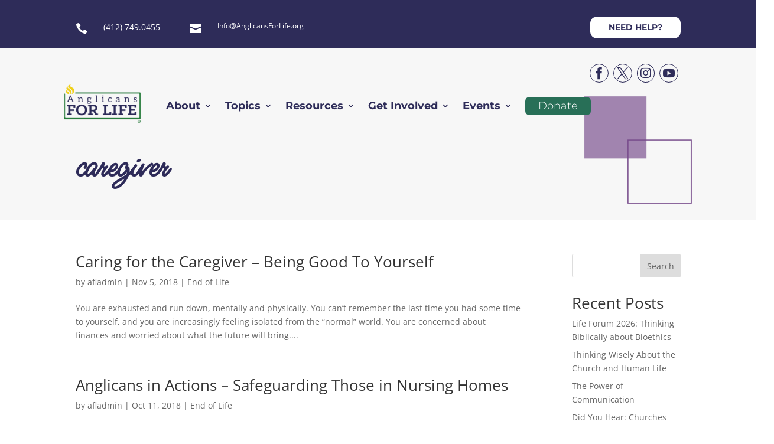

--- FILE ---
content_type: text/css
request_url: https://anglicansforlife.org/wp-content/et-cache/37/et-core-unified-cpt-37.min.css?ver=1764946260
body_size: 1298
content:
.et_pb_section_0_tb_header.et_pb_section{padding-top:12px;padding-bottom:12px;background-color:#2e2c59!important}.et_pb_row_0_tb_header.et_pb_row{padding-bottom:2px!important;padding-bottom:2px}.et_pb_blurb_0_tb_header.et_pb_blurb .et_pb_module_header,.et_pb_blurb_0_tb_header.et_pb_blurb .et_pb_module_header a,.et_pb_blurb_1_tb_header.et_pb_blurb .et_pb_module_header,.et_pb_blurb_1_tb_header.et_pb_blurb .et_pb_module_header a{font-size:12px}.et_pb_blurb_0_tb_header.et_pb_blurb{margin-bottom:0px!important;display:inline-block}.et_pb_blurb_0_tb_header .et-pb-icon,.et_pb_blurb_1_tb_header .et-pb-icon{font-size:20px;color:#FFFFFF;font-family:ETmodules!important;font-weight:400!important}.et_pb_blurb_1_tb_header.et_pb_blurb{margin-top:0px!important;margin-bottom:0px!important;margin-left:50px!important;display:inline-block;vertical-align:top}.et_pb_button_0_tb_header_wrapper .et_pb_button_0_tb_header,.et_pb_button_0_tb_header_wrapper .et_pb_button_0_tb_header:hover{padding-top:6px!important;padding-right:30px!important;padding-bottom:6px!important;padding-left:30px!important}body #page-container .et_pb_section .et_pb_button_0_tb_header{color:#2E2B59!important;border-width:1px!important;border-color:#FFFFFF;border-radius:11px;font-size:14px;font-family:'Montserrat',Helvetica,Arial,Lucida,sans-serif!important;font-weight:700!important;text-transform:uppercase!important;background-color:#FFFFFF}body #page-container .et_pb_section .et_pb_button_0_tb_header:hover{color:#FFFFFF!important;background-image:initial;background-color:#2E2B59}body #page-container .et_pb_section .et_pb_button_0_tb_header:after{font-size:1.6em;color:#FFFFFF}body.et_button_custom_icon #page-container .et_pb_button_0_tb_header:after{font-size:14px}.et_pb_button_0_tb_header_wrapper{position:absolute!important;top:-10px;bottom:auto;right:0px;left:auto}.et_pb_button_0_tb_header{transition:color 300ms ease 0ms,background-color 300ms ease 0ms}.et_pb_button_0_tb_header,.et_pb_button_0_tb_header:after{transition:all 300ms ease 0ms}div.et_pb_section.et_pb_section_1_tb_header{background-image:url(https://anglicansforlife.org/wp-content/uploads/2024/04/Background-header.png)!important}.et_pb_section_1_tb_header.et_pb_section{padding-top:2px;padding-bottom:0px;background-color:#f2f2f2!important}.et_pb_row_1_tb_header.et_pb_row{padding-bottom:0px!important;padding-bottom:0px}.et_pb_row_1_tb_header{display:flex;direction:rtl;justify-content:flex-end}.et_pb_icon_0_tb_header .et_pb_icon_wrap,.et_pb_icon_1_tb_header .et_pb_icon_wrap,.et_pb_icon_2_tb_header .et_pb_icon_wrap,.et_pb_icon_3_tb_header .et_pb_icon_wrap{border-radius:100% 100% 100% 100%;overflow:hidden;border-width:1px;border-color:#2E2C59;padding-top:5px!important;padding-right:5px!important;padding-bottom:5px!important;padding-left:5px!important}.et_pb_icon_0_tb_header,.et_pb_icon_1_tb_header,.et_pb_icon_2_tb_header,.et_pb_icon_3_tb_header{margin-right:4px!important;margin-left:4px!important;display:inline-block;text-align:center}.et_pb_icon_0_tb_header .et_pb_icon_wrap .et-pb-icon,.et_pb_icon_2_tb_header .et_pb_icon_wrap .et-pb-icon,.et_pb_icon_3_tb_header .et_pb_icon_wrap .et-pb-icon{font-family:ETmodules!important;font-weight:400!important;color:#2E2C59;font-size:20px}.et_pb_icon_1_tb_header .et_pb_icon_wrap .et-pb-icon{font-family:FontAwesome!important;font-weight:400!important;color:#2E2C59;font-size:20px}.et_pb_row_2_tb_header.et_pb_row{padding-top:0px!important;margin-top:-10px!important;margin-right:auto!important;margin-left:auto!important;padding-top:0px}.et_pb_menu_0_tb_header.et_pb_menu ul li a{font-weight:700;font-size:18px;color:#2E2C59!important}.et_pb_menu_0_tb_header.et_pb_menu .nav li ul{background-color:#ffffff!important;border-color:#286F57}.et_pb_menu_0_tb_header.et_pb_menu .et_mobile_menu{border-color:#286F57}.et_pb_menu_0_tb_header.et_pb_menu .et_mobile_menu,.et_pb_menu_0_tb_header.et_pb_menu .et_mobile_menu ul{background-color:#ffffff!important}.et_pb_menu_0_tb_header .et_pb_menu_inner_container>.et_pb_menu__logo-wrap,.et_pb_menu_0_tb_header .et_pb_menu__logo-slot{width:auto;max-width:100px}.et_pb_menu_0_tb_header .et_pb_menu_inner_container>.et_pb_menu__logo-wrap .et_pb_menu__logo img,.et_pb_menu_0_tb_header .et_pb_menu__logo-slot .et_pb_menu__logo-wrap img{height:auto;max-height:none}.et_pb_menu_0_tb_header .mobile_nav .mobile_menu_bar:before{color:#286F57}.et_pb_menu_0_tb_header .et_pb_menu__icon.et_pb_menu__search-button,.et_pb_menu_0_tb_header .et_pb_menu__icon.et_pb_menu__close-search-button,.et_pb_menu_0_tb_header .et_pb_menu__icon.et_pb_menu__cart-button{color:#7EBEC5}.et_pb_image_0_tb_header{position:absolute!important;top:-21px;bottom:auto;left:-20px;right:auto;text-align:left;margin-left:0}.et_pb_row_3_tb_header.et_pb_row{padding-top:6px!important;padding-bottom:35px!important;margin-top:-8px!important;margin-right:auto!important;margin-left:auto!important;padding-top:6px;padding-bottom:35px}.et_pb_heading_0_tb_header .et_pb_heading_container h1,.et_pb_heading_0_tb_header .et_pb_heading_container h2,.et_pb_heading_0_tb_header .et_pb_heading_container h3,.et_pb_heading_0_tb_header .et_pb_heading_container h4,.et_pb_heading_0_tb_header .et_pb_heading_container h5,.et_pb_heading_0_tb_header .et_pb_heading_container h6{font-family:'Ms Madi',handwriting;font-weight:700;font-size:59px;color:#2E2B59!important}.et_pb_heading_0_tb_header{margin-bottom:13px!important}.et_pb_text_0_tb_header.et_pb_text{color:#000000!important}.et_pb_text_0_tb_header{font-family:'Roboto',Helvetica,Arial,Lucida,sans-serif;font-weight:300;font-size:18px;max-width:100%}.et_pb_text_0_tb_header.et_pb_text a{color:#774b8b!important}.et_pb_text_0_tb_header a{font-weight:600;text-decoration:underline;-webkit-text-decoration-color:#774B8B;text-decoration-color:#774B8B}.et_pb_text_0_tb_header h1{font-family:'Ms Madi',handwriting;font-weight:700;font-size:72px;text-align:left}.et_pb_text_0_tb_header h2{font-family:'Montserrat',Helvetica,Arial,Lucida,sans-serif;font-weight:700;font-size:38px}.et_pb_text_0_tb_header h3{font-family:'Montserrat',Helvetica,Arial,Lucida,sans-serif;font-size:30px}.et_pb_text_0_tb_header h4{font-family:'Roboto',Helvetica,Arial,Lucida,sans-serif;font-weight:700;font-size:25px}.et_pb_text_0_tb_header h5{font-family:'Roboto',Helvetica,Arial,Lucida,sans-serif;font-weight:300;text-transform:uppercase;font-size:22px}.et_pb_image_1_tb_header{text-align:left;margin-left:0}.et_pb_text_0_tb_header.et_pb_module{margin-left:auto!important;margin-right:auto!important}@media only screen and (min-width:981px){.et_pb_image_0_tb_header{width:130px}}@media only screen and (max-width:980px){.et_pb_row_0_tb_header.et_pb_row{padding-bottom:2px!important;padding-bottom:2px!important}.et_pb_blurb_1_tb_header.et_pb_blurb{margin-top:0px!important;margin-bottom:0px!important;margin-left:50px!important}.et_pb_blurb_1_tb_header,.et_pb_button_0_tb_header_wrapper a{transform:translateX(0px) translateY(0px)}body #page-container .et_pb_section .et_pb_button_0_tb_header:after{display:inline-block;opacity:0}body #page-container .et_pb_section .et_pb_button_0_tb_header:hover:after{opacity:1}body.logged-in.admin-bar .et_pb_button_0_tb_header_wrapper{top:-10px}.et_pb_button_0_tb_header_wrapper{top:-10px;bottom:auto;right:0px;left:auto}div.et_pb_section.et_pb_section_1_tb_header{background-size:initial;background-position:center bottom 5%;background-image:url(https://anglicansforlife.org/wp-content/uploads/2024/04/Background-header-tablet-2.png)!important}.et_pb_section_1_tb_header.et_pb_section{background-color:#f2f2f2!important}.et_pb_icon_0_tb_header,.et_pb_icon_1_tb_header,.et_pb_icon_2_tb_header,.et_pb_icon_3_tb_header{margin-left:auto;margin-right:auto}.et_pb_image_0_tb_header{width:130px;top:-21px;bottom:auto;left:-20px;right:auto;transform:translateX(0px) translateY(0px)}body.logged-in.admin-bar .et_pb_image_0_tb_header{top:-21px}.et_pb_image_0_tb_header .et_pb_image_wrap img,.et_pb_image_1_tb_header .et_pb_image_wrap img{width:auto}}@media only screen and (max-width:767px){.et_pb_row_0_tb_header.et_pb_row{padding-top:6px!important;padding-bottom:2px!important;padding-top:6px!important;padding-bottom:2px!important}.et_pb_row_0_tb_header,body #page-container .et-db #et-boc .et-l .et_pb_row_0_tb_header.et_pb_row,body.et_pb_pagebuilder_layout.single #page-container #et-boc .et-l .et_pb_row_0_tb_header.et_pb_row,body.et_pb_pagebuilder_layout.single.et_full_width_page #page-container #et-boc .et-l .et_pb_row_0_tb_header.et_pb_row{width:90%}.et_pb_blurb_1_tb_header.et_pb_blurb{margin-top:0px!important;margin-bottom:0px!important;margin-left:50px!important;width:199%}.et_pb_blurb_1_tb_header{position:relative!important;top:3px;bottom:auto;left:-74px;right:auto;transform:translateX(0px) translateY(0px)}body.logged-in.admin-bar .et_pb_blurb_1_tb_header,body.logged-in.admin-bar .et_pb_button_0_tb_header_wrapper{top:3px}.et_pb_button_0_tb_header_wrapper .et_pb_button_0_tb_header,.et_pb_button_0_tb_header_wrapper .et_pb_button_0_tb_header:hover{padding-top:6px!important;padding-right:16px!important;padding-bottom:6px!important;padding-left:16px!important}body #page-container .et_pb_section .et_pb_button_0_tb_header:after{display:inline-block;opacity:0}body #page-container .et_pb_section .et_pb_button_0_tb_header:hover:after{opacity:1}.et_pb_button_0_tb_header_wrapper{top:3px;bottom:auto;right:0px;left:auto}.et_pb_button_0_tb_header_wrapper a{transform:translateX(0px) translateY(0px)}div.et_pb_section.et_pb_section_1_tb_header{background-position:center}.et_pb_section_1_tb_header.et_pb_section{background-color:#f2f2f2!important}.et_pb_icon_0_tb_header,.et_pb_icon_1_tb_header,.et_pb_icon_2_tb_header,.et_pb_icon_3_tb_header{margin-left:auto;margin-right:auto}.et_pb_image_0_tb_header{width:131px;top:-79px;bottom:auto;left:-20px;right:auto;transform:translateX(0px) translateY(0px)}body.logged-in.admin-bar .et_pb_image_0_tb_header{top:-79px}.et_pb_image_0_tb_header .et_pb_image_wrap img,.et_pb_image_1_tb_header .et_pb_image_wrap img{width:auto}.et_pb_blurb_1_tb_header.et_pb_blurb.et_pb_module{margin-left:0px!important;margin-right:auto!important}}

--- FILE ---
content_type: text/css
request_url: https://anglicansforlife.org/wp-content/et-cache/24/et-core-unified-cpt-deferred-24.min.css?ver=1764946170
body_size: 1595
content:
div.et_pb_section.et_pb_section_0_tb_footer{background-image:linear-gradient(180deg,#286f57 0%,rgba(135,174,161,0.56) 100%,rgba(255,255,255,0) 100%),url(https://anglicansforlife.org/wp-content/uploads/2023/05/50323528_10155911329307517_7059839444689354752_n.jpg)!important}.et_pb_section_0_tb_footer.et_pb_section{padding-top:0px;padding-bottom:0px;background-color:#286F57!important}.et_pb_row_0_tb_footer.et_pb_row{padding-top:48px!important;padding-bottom:48px!important;padding-top:48px;padding-bottom:48px}.et_pb_text_0_tb_footer.et_pb_text,.et_pb_text_1_tb_footer.et_pb_text,.et_pb_text_2_tb_footer.et_pb_text,.et_pb_text_4_tb_footer.et_pb_text a,.et_pb_text_5_tb_footer.et_pb_text a,.et_pb_text_6_tb_footer.et_pb_text a,.et_pb_text_7_tb_footer.et_pb_text a,.et_pb_text_8_tb_footer.et_pb_text a,.et_pb_text_9_tb_footer.et_pb_text a,.et_pb_text_10_tb_footer.et_pb_text a,.et_pb_text_11_tb_footer.et_pb_text a,.et_pb_text_12_tb_footer.et_pb_text a,.et_pb_text_13_tb_footer.et_pb_text a,.et_pb_text_14_tb_footer.et_pb_text a,.et_pb_text_15_tb_footer.et_pb_text a,.et_pb_text_16_tb_footer.et_pb_text a,.et_pb_text_17_tb_footer.et_pb_text a,.et_pb_text_18_tb_footer.et_pb_text a,.et_pb_text_19_tb_footer.et_pb_text a,.et_pb_text_20_tb_footer.et_pb_text a,.et_pb_text_21_tb_footer.et_pb_text a,.et_pb_text_22_tb_footer.et_pb_text a,.et_pb_text_23_tb_footer.et_pb_text a,.et_pb_text_24_tb_footer.et_pb_text a,.et_pb_text_25_tb_footer.et_pb_text a,.et_pb_text_26_tb_footer.et_pb_text a,.et_pb_text_27_tb_footer.et_pb_text a,.et_pb_text_28_tb_footer.et_pb_text a,.et_pb_text_29_tb_footer.et_pb_text a,.et_pb_text_30_tb_footer.et_pb_text a,.et_pb_text_31_tb_footer.et_pb_text a,.et_pb_text_32_tb_footer.et_pb_text a,.et_pb_text_33_tb_footer.et_pb_text,.et_pb_text_34_tb_footer.et_pb_text{color:#FFFFFF!important}.et_pb_text_0_tb_footer{font-family:'Roboto',Helvetica,Arial,Lucida,sans-serif;font-weight:300;font-size:18px;min-height:83px;margin-top:33px!important;margin-bottom:-8px!important;max-width:100%}.et_pb_text_0_tb_footer.et_pb_text a,.et_pb_text_1_tb_footer.et_pb_text a,.et_pb_text_2_tb_footer.et_pb_text a,.et_pb_text_3_tb_footer.et_pb_text a,.et_pb_text_33_tb_footer.et_pb_text a,.et_pb_text_34_tb_footer.et_pb_text a{color:#774b8b!important}.et_pb_text_0_tb_footer a,.et_pb_text_1_tb_footer a,.et_pb_text_2_tb_footer a,.et_pb_text_3_tb_footer a,.et_pb_text_4_tb_footer a,.et_pb_text_5_tb_footer a,.et_pb_text_6_tb_footer a,.et_pb_text_7_tb_footer a,.et_pb_text_8_tb_footer a,.et_pb_text_9_tb_footer a,.et_pb_text_10_tb_footer a,.et_pb_text_11_tb_footer a,.et_pb_text_12_tb_footer a,.et_pb_text_13_tb_footer a,.et_pb_text_14_tb_footer a,.et_pb_text_15_tb_footer a,.et_pb_text_16_tb_footer a,.et_pb_text_17_tb_footer a,.et_pb_text_18_tb_footer a,.et_pb_text_19_tb_footer a,.et_pb_text_20_tb_footer a,.et_pb_text_21_tb_footer a,.et_pb_text_22_tb_footer a,.et_pb_text_23_tb_footer a,.et_pb_text_24_tb_footer a,.et_pb_text_25_tb_footer a,.et_pb_text_26_tb_footer a,.et_pb_text_27_tb_footer a,.et_pb_text_28_tb_footer a,.et_pb_text_29_tb_footer a,.et_pb_text_30_tb_footer a,.et_pb_text_31_tb_footer a,.et_pb_text_32_tb_footer a,.et_pb_text_33_tb_footer a,.et_pb_text_34_tb_footer a{font-weight:600;text-decoration:underline;-webkit-text-decoration-color:#774B8B;text-decoration-color:#774B8B}.et_pb_text_0_tb_footer h1{font-family:'Ms Madi',handwriting;font-weight:700;font-size:50px;color:#FFFFFF!important;text-align:center}.et_pb_text_0_tb_footer h2,.et_pb_text_1_tb_footer h2,.et_pb_text_2_tb_footer h2,.et_pb_text_3_tb_footer h2,.et_pb_text_4_tb_footer h2,.et_pb_text_5_tb_footer h2,.et_pb_text_6_tb_footer h2,.et_pb_text_7_tb_footer h2,.et_pb_text_8_tb_footer h2,.et_pb_text_9_tb_footer h2,.et_pb_text_10_tb_footer h2,.et_pb_text_11_tb_footer h2,.et_pb_text_12_tb_footer h2,.et_pb_text_13_tb_footer h2,.et_pb_text_14_tb_footer h2,.et_pb_text_15_tb_footer h2,.et_pb_text_16_tb_footer h2,.et_pb_text_17_tb_footer h2,.et_pb_text_18_tb_footer h2,.et_pb_text_19_tb_footer h2,.et_pb_text_20_tb_footer h2,.et_pb_text_21_tb_footer h2,.et_pb_text_22_tb_footer h2,.et_pb_text_23_tb_footer h2,.et_pb_text_24_tb_footer h2,.et_pb_text_25_tb_footer h2,.et_pb_text_26_tb_footer h2,.et_pb_text_27_tb_footer h2,.et_pb_text_28_tb_footer h2,.et_pb_text_29_tb_footer h2,.et_pb_text_30_tb_footer h2,.et_pb_text_31_tb_footer h2,.et_pb_text_32_tb_footer h2,.et_pb_text_33_tb_footer h2,.et_pb_text_34_tb_footer h2{font-family:'Montserrat',Helvetica,Arial,Lucida,sans-serif;font-weight:700;font-size:38px}.et_pb_text_0_tb_footer h3{font-family:'Montserrat',Helvetica,Arial,Lucida,sans-serif;font-size:30px;color:#FFFFFF!important}.et_pb_text_0_tb_footer h4,.et_pb_text_1_tb_footer h4,.et_pb_text_2_tb_footer h4,.et_pb_text_3_tb_footer h4,.et_pb_text_4_tb_footer h4,.et_pb_text_5_tb_footer h4,.et_pb_text_6_tb_footer h4,.et_pb_text_7_tb_footer h4,.et_pb_text_8_tb_footer h4,.et_pb_text_9_tb_footer h4,.et_pb_text_10_tb_footer h4,.et_pb_text_11_tb_footer h4,.et_pb_text_12_tb_footer h4,.et_pb_text_13_tb_footer h4,.et_pb_text_14_tb_footer h4,.et_pb_text_15_tb_footer h4,.et_pb_text_16_tb_footer h4,.et_pb_text_17_tb_footer h4,.et_pb_text_18_tb_footer h4,.et_pb_text_19_tb_footer h4,.et_pb_text_20_tb_footer h4,.et_pb_text_21_tb_footer h4,.et_pb_text_22_tb_footer h4,.et_pb_text_23_tb_footer h4,.et_pb_text_24_tb_footer h4,.et_pb_text_25_tb_footer h4,.et_pb_text_26_tb_footer h4,.et_pb_text_27_tb_footer h4,.et_pb_text_28_tb_footer h4,.et_pb_text_29_tb_footer h4,.et_pb_text_30_tb_footer h4,.et_pb_text_31_tb_footer h4,.et_pb_text_32_tb_footer h4,.et_pb_text_33_tb_footer h4,.et_pb_text_34_tb_footer h4{font-family:'Roboto',Helvetica,Arial,Lucida,sans-serif;font-weight:700;font-size:25px}.et_pb_text_0_tb_footer h5,.et_pb_text_1_tb_footer h5,.et_pb_text_2_tb_footer h5,.et_pb_text_3_tb_footer h5,.et_pb_text_7_tb_footer h5,.et_pb_text_12_tb_footer h5,.et_pb_text_22_tb_footer h5,.et_pb_text_30_tb_footer h5,.et_pb_text_34_tb_footer h5{font-family:'Roboto',Helvetica,Arial,Lucida,sans-serif;font-weight:300;text-transform:uppercase;font-size:22px}.et_pb_text_1_tb_footer{font-family:'Roboto',Helvetica,Arial,Lucida,sans-serif;font-weight:700;font-size:18px;margin-top:20px!important;max-width:100%}.et_pb_text_1_tb_footer h1,.et_pb_text_2_tb_footer h1,.et_pb_text_3_tb_footer h1,.et_pb_text_4_tb_footer h1,.et_pb_text_5_tb_footer h1,.et_pb_text_6_tb_footer h1,.et_pb_text_7_tb_footer h1,.et_pb_text_8_tb_footer h1,.et_pb_text_9_tb_footer h1,.et_pb_text_10_tb_footer h1,.et_pb_text_11_tb_footer h1,.et_pb_text_12_tb_footer h1,.et_pb_text_13_tb_footer h1,.et_pb_text_14_tb_footer h1,.et_pb_text_15_tb_footer h1,.et_pb_text_16_tb_footer h1,.et_pb_text_17_tb_footer h1,.et_pb_text_18_tb_footer h1,.et_pb_text_19_tb_footer h1,.et_pb_text_20_tb_footer h1,.et_pb_text_21_tb_footer h1,.et_pb_text_22_tb_footer h1,.et_pb_text_23_tb_footer h1,.et_pb_text_24_tb_footer h1,.et_pb_text_25_tb_footer h1,.et_pb_text_26_tb_footer h1,.et_pb_text_27_tb_footer h1,.et_pb_text_28_tb_footer h1,.et_pb_text_29_tb_footer h1,.et_pb_text_30_tb_footer h1,.et_pb_text_31_tb_footer h1,.et_pb_text_32_tb_footer h1,.et_pb_text_33_tb_footer h1,.et_pb_text_34_tb_footer h1{font-family:'Ms Madi',handwriting;font-weight:700;font-size:72px}.et_pb_text_1_tb_footer h3,.et_pb_text_2_tb_footer h3,.et_pb_text_4_tb_footer h3,.et_pb_text_5_tb_footer h3,.et_pb_text_6_tb_footer h3,.et_pb_text_8_tb_footer h3,.et_pb_text_9_tb_footer h3,.et_pb_text_10_tb_footer h3,.et_pb_text_11_tb_footer h3,.et_pb_text_13_tb_footer h3,.et_pb_text_14_tb_footer h3,.et_pb_text_15_tb_footer h3,.et_pb_text_16_tb_footer h3,.et_pb_text_17_tb_footer h3,.et_pb_text_18_tb_footer h3,.et_pb_text_19_tb_footer h3,.et_pb_text_20_tb_footer h3,.et_pb_text_21_tb_footer h3,.et_pb_text_23_tb_footer h3,.et_pb_text_24_tb_footer h3,.et_pb_text_25_tb_footer h3,.et_pb_text_26_tb_footer h3,.et_pb_text_27_tb_footer h3,.et_pb_text_28_tb_footer h3,.et_pb_text_29_tb_footer h3,.et_pb_text_31_tb_footer h3,.et_pb_text_32_tb_footer h3,.et_pb_text_33_tb_footer h3,.et_pb_text_34_tb_footer h3{font-family:'Montserrat',Helvetica,Arial,Lucida,sans-serif;font-size:30px}.et_pb_button_0_tb_footer_wrapper .et_pb_button_0_tb_footer,.et_pb_button_0_tb_footer_wrapper .et_pb_button_0_tb_footer:hover{padding-top:6px!important;padding-right:30px!important;padding-bottom:6px!important;padding-left:30px!important}body #page-container .et_pb_section .et_pb_button_0_tb_footer{color:#FFFFFF!important;border-width:1px!important;border-color:#286F57;border-radius:9px;font-size:19px;font-family:'Montserrat',Helvetica,Arial,Lucida,sans-serif!important;font-weight:700!important;text-transform:uppercase!important;background-color:#286F57}body #page-container .et_pb_section .et_pb_button_0_tb_footer:hover{color:#FFFFFF!important;background-image:initial;background-color:#286F57}body #page-container .et_pb_section .et_pb_button_0_tb_footer:after{font-size:1.6em;color:#286F57}body.et_button_custom_icon #page-container .et_pb_button_0_tb_footer:after{font-size:19px}.et_pb_button_0_tb_footer{transition:color 300ms ease 0ms,background-color 300ms ease 0ms}.et_pb_button_0_tb_footer,.et_pb_button_0_tb_footer:after{transition:all 300ms ease 0ms}.et_pb_section_1_tb_footer.et_pb_section{padding-top:42px;padding-bottom:0px;background-color:#764C89!important}.et_pb_row_1_tb_footer{min-height:326px}.et_pb_row_1_tb_footer,body #page-container .et-db #et-boc .et-l .et_pb_row_1_tb_footer.et_pb_row,body.et_pb_pagebuilder_layout.single #page-container #et-boc .et-l .et_pb_row_1_tb_footer.et_pb_row,body.et_pb_pagebuilder_layout.single.et_full_width_page #page-container #et-boc .et-l .et_pb_row_1_tb_footer.et_pb_row{width:90%}.et_pb_image_0_tb_footer{margin-bottom:10px!important;text-align:left;margin-left:0}.et_pb_icon_0_tb_footer{margin-right:8px!important;margin-left:30px!important;text-align:center}.et_pb_icon_0_tb_footer .et_pb_icon_wrap .et-pb-icon,.et_pb_icon_1_tb_footer .et_pb_icon_wrap .et-pb-icon,.et_pb_icon_2_tb_footer .et_pb_icon_wrap .et-pb-icon,.et_pb_icon_3_tb_footer .et_pb_icon_wrap .et-pb-icon{font-family:ETmodules!important;font-weight:400!important;color:#FFFFFF;font-size:21px}.et_pb_icon_1_tb_footer{margin-right:8px!important;text-align:center}.et_pb_icon_2_tb_footer{margin-right:10px!important;text-align:center}.et_pb_icon_3_tb_footer{text-align:center}.et_pb_text_2_tb_footer{line-height:1.4em;font-family:'Roboto',Helvetica,Arial,Lucida,sans-serif;font-weight:300;font-size:9px;line-height:1.4em;max-width:73%}.et_pb_text_3_tb_footer.et_pb_text,.et_pb_text_4_tb_footer.et_pb_text,.et_pb_text_5_tb_footer.et_pb_text,.et_pb_text_6_tb_footer.et_pb_text,.et_pb_text_7_tb_footer.et_pb_text,.et_pb_text_8_tb_footer.et_pb_text,.et_pb_text_9_tb_footer.et_pb_text,.et_pb_text_10_tb_footer.et_pb_text,.et_pb_text_11_tb_footer.et_pb_text,.et_pb_text_12_tb_footer.et_pb_text,.et_pb_text_13_tb_footer.et_pb_text,.et_pb_text_14_tb_footer.et_pb_text,.et_pb_text_15_tb_footer.et_pb_text,.et_pb_text_16_tb_footer.et_pb_text,.et_pb_text_17_tb_footer.et_pb_text,.et_pb_text_18_tb_footer.et_pb_text,.et_pb_text_19_tb_footer.et_pb_text,.et_pb_text_20_tb_footer.et_pb_text,.et_pb_text_21_tb_footer.et_pb_text,.et_pb_text_22_tb_footer.et_pb_text,.et_pb_text_23_tb_footer.et_pb_text,.et_pb_text_24_tb_footer.et_pb_text,.et_pb_text_25_tb_footer.et_pb_text,.et_pb_text_26_tb_footer.et_pb_text,.et_pb_text_27_tb_footer.et_pb_text,.et_pb_text_28_tb_footer.et_pb_text,.et_pb_text_29_tb_footer.et_pb_text,.et_pb_text_30_tb_footer.et_pb_text,.et_pb_text_31_tb_footer.et_pb_text,.et_pb_text_32_tb_footer.et_pb_text{color:#000000!important}.et_pb_text_3_tb_footer,.et_pb_text_4_tb_footer,.et_pb_text_5_tb_footer,.et_pb_text_6_tb_footer,.et_pb_text_7_tb_footer,.et_pb_text_8_tb_footer,.et_pb_text_9_tb_footer,.et_pb_text_10_tb_footer,.et_pb_text_11_tb_footer,.et_pb_text_12_tb_footer,.et_pb_text_13_tb_footer,.et_pb_text_14_tb_footer,.et_pb_text_15_tb_footer,.et_pb_text_16_tb_footer,.et_pb_text_17_tb_footer,.et_pb_text_18_tb_footer,.et_pb_text_19_tb_footer,.et_pb_text_20_tb_footer,.et_pb_text_21_tb_footer,.et_pb_text_22_tb_footer,.et_pb_text_23_tb_footer,.et_pb_text_24_tb_footer,.et_pb_text_25_tb_footer,.et_pb_text_26_tb_footer,.et_pb_text_27_tb_footer,.et_pb_text_28_tb_footer,.et_pb_text_29_tb_footer,.et_pb_text_30_tb_footer,.et_pb_text_31_tb_footer,.et_pb_text_32_tb_footer{font-family:'Roboto',Helvetica,Arial,Lucida,sans-serif;font-weight:300;font-size:18px;max-width:73%}.et_pb_text_3_tb_footer h3,.et_pb_text_7_tb_footer h3,.et_pb_text_12_tb_footer h3,.et_pb_text_22_tb_footer h3,.et_pb_text_30_tb_footer h3{font-family:'Montserrat',Helvetica,Arial,Lucida,sans-serif;font-size:14px;color:#FFFFFF!important}.et_pb_text_4_tb_footer h5,.et_pb_text_5_tb_footer h5,.et_pb_text_6_tb_footer h5,.et_pb_text_8_tb_footer h5,.et_pb_text_9_tb_footer h5,.et_pb_text_10_tb_footer h5,.et_pb_text_11_tb_footer h5,.et_pb_text_13_tb_footer h5,.et_pb_text_14_tb_footer h5,.et_pb_text_15_tb_footer h5,.et_pb_text_16_tb_footer h5,.et_pb_text_17_tb_footer h5,.et_pb_text_18_tb_footer h5,.et_pb_text_19_tb_footer h5,.et_pb_text_20_tb_footer h5,.et_pb_text_21_tb_footer h5,.et_pb_text_23_tb_footer h5,.et_pb_text_24_tb_footer h5,.et_pb_text_25_tb_footer h5,.et_pb_text_26_tb_footer h5,.et_pb_text_27_tb_footer h5,.et_pb_text_28_tb_footer h5,.et_pb_text_29_tb_footer h5,.et_pb_text_31_tb_footer h5,.et_pb_text_32_tb_footer h5{font-family:'Roboto',Helvetica,Arial,Lucida,sans-serif;font-weight:300;text-transform:uppercase;font-size:14px;color:rgba(255,255,255,0.77)!important}.et_pb_row_2_tb_footer.et_pb_row{padding-bottom:0px!important;padding-bottom:0px}.et_pb_row_2_tb_footer,body #page-container .et-db #et-boc .et-l .et_pb_row_2_tb_footer.et_pb_row,body.et_pb_pagebuilder_layout.single #page-container #et-boc .et-l .et_pb_row_2_tb_footer.et_pb_row,body.et_pb_pagebuilder_layout.single.et_full_width_page #page-container #et-boc .et-l .et_pb_row_2_tb_footer.et_pb_row{width:100%;max-width:2560px}.et_pb_image_1_tb_footer{margin-bottom:0px!important;max-width:400px;position:relative;top:0px;bottom:auto;left:30px;right:auto;text-align:right;margin-right:0}.et_pb_section_2_tb_footer.et_pb_section{padding-top:10px;padding-bottom:10px;margin-top:20px;background-color:#2E2C59!important}.et_pb_text_33_tb_footer{font-family:'Roboto',Helvetica,Arial,Lucida,sans-serif;font-weight:300;font-size:15px;max-width:100%}.et_pb_text_33_tb_footer h5{font-family:'Ms Madi',handwriting;font-weight:300;font-size:22px;color:#FFFFFF!important}.et_pb_text_33_tb_footer h6{font-family:'Roboto',Helvetica,Arial,Lucida,sans-serif;font-weight:300;color:#FFFFFF!important;line-height:1.2em}.et_pb_text_34_tb_footer{font-family:'Roboto',Helvetica,Arial,Lucida,sans-serif;font-weight:300;max-width:100%}.et_pb_text_0_tb_footer.et_pb_module,.et_pb_text_1_tb_footer.et_pb_module,.et_pb_text_2_tb_footer.et_pb_module,.et_pb_text_3_tb_footer.et_pb_module,.et_pb_text_4_tb_footer.et_pb_module,.et_pb_text_5_tb_footer.et_pb_module,.et_pb_text_6_tb_footer.et_pb_module,.et_pb_text_7_tb_footer.et_pb_module,.et_pb_text_8_tb_footer.et_pb_module,.et_pb_text_9_tb_footer.et_pb_module,.et_pb_text_10_tb_footer.et_pb_module,.et_pb_text_11_tb_footer.et_pb_module,.et_pb_text_12_tb_footer.et_pb_module,.et_pb_text_13_tb_footer.et_pb_module,.et_pb_text_14_tb_footer.et_pb_module,.et_pb_text_15_tb_footer.et_pb_module,.et_pb_text_16_tb_footer.et_pb_module,.et_pb_text_17_tb_footer.et_pb_module,.et_pb_text_18_tb_footer.et_pb_module,.et_pb_text_19_tb_footer.et_pb_module,.et_pb_text_20_tb_footer.et_pb_module,.et_pb_text_21_tb_footer.et_pb_module,.et_pb_text_22_tb_footer.et_pb_module,.et_pb_text_23_tb_footer.et_pb_module,.et_pb_text_24_tb_footer.et_pb_module,.et_pb_text_25_tb_footer.et_pb_module,.et_pb_text_26_tb_footer.et_pb_module,.et_pb_text_27_tb_footer.et_pb_module,.et_pb_text_28_tb_footer.et_pb_module,.et_pb_text_29_tb_footer.et_pb_module,.et_pb_text_30_tb_footer.et_pb_module,.et_pb_text_31_tb_footer.et_pb_module,.et_pb_text_32_tb_footer.et_pb_module,.et_pb_text_34_tb_footer.et_pb_module{margin-left:auto!important;margin-right:auto!important}.et_pb_text_33_tb_footer.et_pb_module{margin-left:0px!important;margin-right:auto!important}@media only screen and (max-width:980px){body #page-container .et_pb_section .et_pb_button_0_tb_footer:after{display:inline-block;opacity:0}body #page-container .et_pb_section .et_pb_button_0_tb_footer:hover:after{opacity:1}.et_pb_image_0_tb_footer .et_pb_image_wrap img,.et_pb_image_1_tb_footer .et_pb_image_wrap img{width:auto}.et_pb_icon_0_tb_footer,.et_pb_icon_1_tb_footer,.et_pb_icon_2_tb_footer,.et_pb_icon_3_tb_footer{margin-left:auto;margin-right:auto}}@media only screen and (max-width:767px){body #page-container .et_pb_section .et_pb_button_0_tb_footer:after{display:inline-block;opacity:0}body #page-container .et_pb_section .et_pb_button_0_tb_footer:hover:after{opacity:1}.et_pb_image_0_tb_footer .et_pb_image_wrap img,.et_pb_image_1_tb_footer .et_pb_image_wrap img{width:auto}.et_pb_icon_0_tb_footer,.et_pb_icon_1_tb_footer,.et_pb_icon_2_tb_footer,.et_pb_icon_3_tb_footer{margin-left:auto;margin-right:auto}.et_pb_text_3_tb_footer,.et_pb_text_7_tb_footer,.et_pb_text_12_tb_footer,.et_pb_text_22_tb_footer,.et_pb_text_30_tb_footer{margin-top:20px!important}}